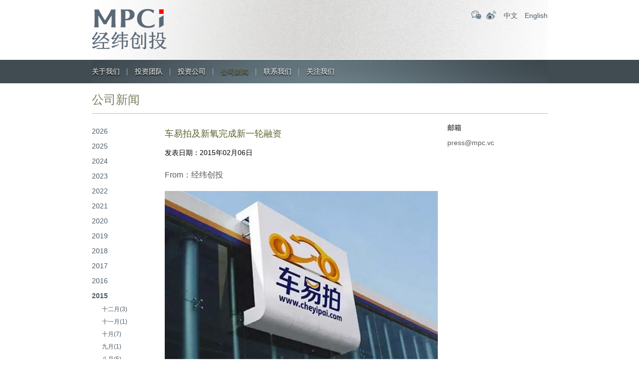

--- FILE ---
content_type: text/html; charset=UTF-8
request_url: https://www.matrixpartners.com.cn/1239.html
body_size: 6479
content:
<!DOCTYPE HTML>
<html>
<head>
<meta http-equiv="Content-Type" content="text/html; charset=utf-8">
<title>  车易拍及新氧完成新一轮融资 - 经纬创投</title>
<meta name="keywords" content="经纬中国,MPCi,经纬创投,经纬投资,经纬投资官网" />
<meta name="description" content="经纬创投创立于2008年，管理规模超过700亿人民币，是行业内长期专注早期和早成长期投资的头部创投机构，专注新技术、硬科技、产业数字化、医疗、前沿科技、新消费等领域投资。" />
<link href="/wp-content/themes/jingweict/style.css" rel="stylesheet" type="text/css">
<meta name="viewport" content="width=device-width, initial-scale=1.0, minimum-scale=1.0, maximum-scale=1.0, user-scalable=no">
<link href="/wp-content/themes/jingweict/css/mobile.css" rel="stylesheet" type="text/css">
<link href="/wp-content/themes/jingweict/css/animate.css" rel="stylesheet" type="text/css">
<script type="text/javascript" src="/wp-content/themes/jingweict/js/jquery.min.js"></script>
<script type="text/javascript" src="/wp-content/themes/jingweict/js/swiper.min-7.4.1.js"></script>
<script type="text/javascript" src="/wp-content/themes/jingweict/js/wow.js"></script> 
<script type="text/javascript" src="/wp-content/themes/jingweict/js/lazyload.min.js"></script> 
<script type="text/javascript" src="/wp-content/themes/jingweict/js/public.js"></script>
<script>
if (!(/msie [6|7|8|9]/i.test(navigator.userAgent))) {
	new WOW().init();
};
</script>
</head>

<body>

<div class="headerbg">
	<div class="header wrap">
    	<div class="logo"><a href="https://www.matrixpartners.com.cn"><img src="/wp-content/uploads/2024/07/2024070100033793.png"></a></div>
        <div class="topright">
        	<div class="topicon">
            	<a class="weixinicon" href="javascript:void(0);">
                <div class="wximg"><img src="/wp-content/uploads/2024/06/2024063023471119.jpg"></div>
                </a><a class="weiboicon" href="http://weibo.com/matrixpartners" target="_blank"></a>
            </div>
            <div class="lang">
                                                <a href="https://www.matrixpartners.com.cn/1239.html">中文</a>
                <a href="https://www.matrixpartners.com.cn/en/1239.html">English</a>
            </div>
        </div>
    </div>
    <div class="menubtn"><a href="javascript:void(0);"><span></span><span></span><span></span></a></div>
</div>


<style>
	.nav ul li#menu-item-22, .nav ul li#menu-item-2593{ display:none;}
</style>
	

<div class="navbg">
	<div class="nav wrap">
    
    	<div class="colsenav"><a href="javascript:void(0)">×</a></div>   
        <div class="navlogo"><a href="https://www.matrixpartners.com.cn"><img src="/wp-content/uploads/2024/07/2024070100033793.png"></a></div>
        
        <ul id="miannavul" class="clearfix"><li id="menu-item-19" class="menu-item menu-item-type-post_type menu-item-object-page menu-item-has-children menu-item-19"><a href="https://www.matrixpartners.com.cn/about">关于我们</a>
<ul class="sub-menu">
	<li id="menu-item-3654" class="menu-item menu-item-type-post_type menu-item-object-page menu-item-3654"><a href="https://www.matrixpartners.com.cn/about">关于我们</a></li>
	<li id="menu-item-20" class="menu-item menu-item-type-post_type menu-item-object-page menu-item-20"><a href="https://www.matrixpartners.com.cn/about/relationship">与经纬创投建立关系</a></li>
</ul>
</li>
<li id="menu-item-3235" class="menu-item menu-item-type-post_type menu-item-object-page menu-item-3235"><a href="https://www.matrixpartners.com.cn/matrix-team">投资团队</a></li>
<li id="menu-item-22" class="menu-item menu-item-type-post_type menu-item-object-page menu-item-has-children menu-item-22"><a href="https://www.matrixpartners.com.cn/matrix-team">投资团队</a>
<ul class="sub-menu">
	<li id="menu-item-139" class="menu-item menu-item-type-post_type menu-item-object-team menu-item-139"><a href="https://www.matrixpartners.com.cn/team/%e5%bc%a0%e9%a2%96">张颖</a></li>
	<li id="menu-item-140" class="menu-item menu-item-type-post_type menu-item-object-team menu-item-140"><a href="https://www.matrixpartners.com.cn/team/%e5%be%90%e4%bc%a0%e9%99%9e">徐传陞</a></li>
	<li id="menu-item-153" class="menu-item menu-item-type-post_type menu-item-object-team menu-item-153"><a href="https://www.matrixpartners.com.cn/team/%e9%82%b5%e4%ba%a6%e6%b3%a2">邵亦波</a></li>
	<li id="menu-item-145" class="menu-item menu-item-type-post_type menu-item-object-team menu-item-145"><a href="https://www.matrixpartners.com.cn/team/%e7%8e%8b%e5%8d%8e%e4%b8%9c">王华东</a></li>
	<li id="menu-item-138" class="menu-item menu-item-type-post_type menu-item-object-team menu-item-138"><a href="https://www.matrixpartners.com.cn/team/%e5%b7%a6%e5%87%8c%e7%83%a8">左凌烨</a></li>
	<li id="menu-item-133" class="menu-item menu-item-type-post_type menu-item-object-team menu-item-133"><a href="https://www.matrixpartners.com.cn/team/%e4%b8%87%e6%b5%a9%e5%9f%ba">万浩基</a></li>
	<li id="menu-item-148" class="menu-item menu-item-type-post_type menu-item-object-team menu-item-148"><a href="https://www.matrixpartners.com.cn/?post_type=team&#038;p=120">肖敏</a></li>
	<li id="menu-item-142" class="menu-item menu-item-type-post_type menu-item-object-team menu-item-142"><a href="https://www.matrixpartners.com.cn/?post_type=team&#038;p=116">熊飞</a></li>
	<li id="menu-item-136" class="menu-item menu-item-type-post_type menu-item-object-team menu-item-136"><a href="https://www.matrixpartners.com.cn/team/%e5%96%bb%e5%bf%97%e4%ba%91">喻志云</a></li>
	<li id="menu-item-134" class="menu-item menu-item-type-post_type menu-item-object-team menu-item-134"><a href="https://www.matrixpartners.com.cn/team/%e5%88%98%e5%a3%ae">刘壮</a></li>
	<li id="menu-item-137" class="menu-item menu-item-type-post_type menu-item-object-team menu-item-137"><a href="https://www.matrixpartners.com.cn/?post_type=team&#038;p=108">孙凌皓</a></li>
	<li id="menu-item-3127" class="menu-item menu-item-type-post_type menu-item-object-team menu-item-3127"><a href="https://www.matrixpartners.com.cn/team/%e5%bc%a0%e8%b6%85">张超</a></li>
	<li id="menu-item-147" class="menu-item menu-item-type-post_type menu-item-object-team menu-item-147"><a href="https://www.matrixpartners.com.cn/team/%e7%ab%a5%e5%80%9c">童倜</a></li>
	<li id="menu-item-144" class="menu-item menu-item-type-post_type menu-item-object-team menu-item-144"><a href="https://www.matrixpartners.com.cn/team/%e7%8e%8b%e5%86%b0%e9%86%92">王冰醒</a></li>
	<li id="menu-item-135" class="menu-item menu-item-type-post_type menu-item-object-team menu-item-135"><a href="https://www.matrixpartners.com.cn/team/%e5%91%a8%e4%bc%9f">周伟</a></li>
	<li id="menu-item-152" class="menu-item menu-item-type-post_type menu-item-object-team menu-item-152"><a href="https://www.matrixpartners.com.cn/?post_type=team&#038;p=102">薛明宇</a></li>
	<li id="menu-item-151" class="menu-item menu-item-type-post_type menu-item-object-team menu-item-151"><a href="https://www.matrixpartners.com.cn/?post_type=team&#038;p=97">董夏佳</a></li>
	<li id="menu-item-141" class="menu-item menu-item-type-post_type menu-item-object-team menu-item-141"><a href="https://www.matrixpartners.com.cn/team/%e6%9d%8e%e8%b6%85%e5%b2%91">李超岑</a></li>
	<li id="menu-item-149" class="menu-item menu-item-type-post_type menu-item-object-team menu-item-149"><a href="https://www.matrixpartners.com.cn/team/%e8%83%a1%e8%95%b4%e7%a7%8b">胡蕴秋</a></li>
	<li id="menu-item-150" class="menu-item menu-item-type-post_type menu-item-object-team menu-item-150"><a href="https://www.matrixpartners.com.cn/?post_type=team&#038;p=85">胡雨舟</a></li>
</ul>
</li>
<li id="menu-item-23" class="menu-item menu-item-type-taxonomy menu-item-object-tax_companys menu-item-23"><a href="https://www.matrixpartners.com.cn/company/portfolio">投资公司</a></li>
<li id="menu-item-24" class="menu-item menu-item-type-taxonomy menu-item-object-category current-post-ancestor current-menu-parent current-post-parent menu-item-has-children menu-item-24"><a href="https://www.matrixpartners.com.cn/news">公司新闻</a>
<ul class="sub-menu">
	<li id="menu-item-26" class="menu-item menu-item-type-taxonomy menu-item-object-category current-post-ancestor current-menu-parent current-post-parent menu-item-26"><a href="https://www.matrixpartners.com.cn/news">公司新闻</a></li>
	<li id="menu-item-25" class="menu-item menu-item-type-taxonomy menu-item-object-category menu-item-25"><a href="https://www.matrixpartners.com.cn/matrix-news">经纬资讯</a></li>
</ul>
</li>
<li id="menu-item-27" class="menu-item menu-item-type-post_type menu-item-object-page menu-item-27"><a href="https://www.matrixpartners.com.cn/contact-us">联系我们</a></li>
<li id="menu-item-28" class="menu-item menu-item-type-custom menu-item-object-custom menu-item-has-children menu-item-28"><a>关注我们</a>
<ul class="sub-menu">
	<li id="menu-item-29" class="menu-item menu-item-type-custom menu-item-object-custom menu-item-29"><a>二维码</a></li>
</ul>
</li>
</ul>    </div>
</div>
<style>
.nav ul li:last-child ul.sub-menu li a{ background:url(/wp-content/uploads/2024/06/2024063023471119.jpg) no-repeat; background-size:cover;}
</style>
<div class="clear"></div>
<!--头部结束-->



<script>
$(function(){
	$("li.menu-item-24").addClass('current-menu-item');
})
</script>


<div class="page_all wrap">
	<div class="ititle">公司新闻</div>
    
    <div class="news clearfix">
    	
    	<div class="news_sidebar">
        	<div class="news_fl">
            	<ul>
				                    
                    					                    
                                        <li class=""><a href="https://www.matrixpartners.com.cn/news?nian=2026">2026</a>
                    	<ul class="month">
                                                    
                          						  						                                                      <li ><a href="https://www.matrixpartners.com.cn/news?nian=2026&#038;yue=1">一月(1)</a></li>
                                                                              
                                                  </ul>
                    </li>
					                    
                                        
                    
                                        
                    					                    
                                        <li class=""><a href="https://www.matrixpartners.com.cn/news?nian=2025">2025</a>
                    	<ul class="month">
                                                    
                          						  						                                                      <li ><a href="https://www.matrixpartners.com.cn/news?nian=2025&#038;yue=12">十二月(4)</a></li>
                                                                              
                                                    
                          						  						                                                      <li ><a href="https://www.matrixpartners.com.cn/news?nian=2025&#038;yue=11">十一月(4)</a></li>
                                                                              
                                                    
                          						  						                                                      <li ><a href="https://www.matrixpartners.com.cn/news?nian=2025&#038;yue=10">十月(2)</a></li>
                                                                              
                                                    
                          						  						                                                      <li ><a href="https://www.matrixpartners.com.cn/news?nian=2025&#038;yue=9">九月(4)</a></li>
                                                                              
                                                    
                          						  						                                                      <li ><a href="https://www.matrixpartners.com.cn/news?nian=2025&#038;yue=7">七月(2)</a></li>
                                                                              
                                                    
                          						  						                                                      <li ><a href="https://www.matrixpartners.com.cn/news?nian=2025&#038;yue=5">五月(2)</a></li>
                                                                              
                                                    
                          						  						                                                      <li ><a href="https://www.matrixpartners.com.cn/news?nian=2025&#038;yue=4">四月(2)</a></li>
                                                                              
                                                    
                          						  						                                                      <li ><a href="https://www.matrixpartners.com.cn/news?nian=2025&#038;yue=3">三月(5)</a></li>
                                                                              
                                                    
                          						  						                                                      <li class="active"><a href="https://www.matrixpartners.com.cn/news?nian=2025&#038;yue=2">二月(4)</a></li>
                                                                              
                                                    
                          						  						                                                      <li ><a href="https://www.matrixpartners.com.cn/news?nian=2025&#038;yue=1">一月(5)</a></li>
                                                                              
                                                  </ul>
                    </li>
					                    
                                        
                    
                                        
                    					                    
                                        <li class=""><a href="https://www.matrixpartners.com.cn/news?nian=2024">2024</a>
                    	<ul class="month">
                                                    
                          						  						                                                      <li ><a href="https://www.matrixpartners.com.cn/news?nian=2024&#038;yue=12">十二月(4)</a></li>
                                                                              
                                                    
                          						  						                                                      <li ><a href="https://www.matrixpartners.com.cn/news?nian=2024&#038;yue=11">十一月(4)</a></li>
                                                                              
                                                    
                          						  						                                                      <li ><a href="https://www.matrixpartners.com.cn/news?nian=2024&#038;yue=10">十月(4)</a></li>
                                                                              
                                                    
                          						  						                                                      <li ><a href="https://www.matrixpartners.com.cn/news?nian=2024&#038;yue=9">九月(3)</a></li>
                                                                              
                                                    
                          						  						                                                      <li ><a href="https://www.matrixpartners.com.cn/news?nian=2024&#038;yue=8">八月(1)</a></li>
                                                                              
                                                    
                          						  						                                                      <li ><a href="https://www.matrixpartners.com.cn/news?nian=2024&#038;yue=7">七月(2)</a></li>
                                                                              
                                                    
                          						  						                                                      <li ><a href="https://www.matrixpartners.com.cn/news?nian=2024&#038;yue=6">六月(1)</a></li>
                                                                              
                                                    
                          						  						                                                      <li ><a href="https://www.matrixpartners.com.cn/news?nian=2024&#038;yue=5">五月(1)</a></li>
                                                                              
                                                    
                          						  						                                                      
                                                    
                          						  						                                                      <li ><a href="https://www.matrixpartners.com.cn/news?nian=2024&#038;yue=3">三月(2)</a></li>
                                                                              
                                                    
                          						  						                                                      <li class="active"><a href="https://www.matrixpartners.com.cn/news?nian=2024&#038;yue=2">二月(2)</a></li>
                                                                              
                                                    
                          						  						                                                      <li ><a href="https://www.matrixpartners.com.cn/news?nian=2024&#038;yue=1">一月(1)</a></li>
                                                                              
                                                  </ul>
                    </li>
					                    
                                        
                    
                                        
                    					                    
                                        <li class=""><a href="https://www.matrixpartners.com.cn/news?nian=2023">2023</a>
                    	<ul class="month">
                                                    
                          						  						                                                      <li ><a href="https://www.matrixpartners.com.cn/news?nian=2023&#038;yue=12">十二月(2)</a></li>
                                                                              
                                                    
                          						  						                                                      <li ><a href="https://www.matrixpartners.com.cn/news?nian=2023&#038;yue=11">十一月(2)</a></li>
                                                                              
                                                    
                          						  						                                                      <li ><a href="https://www.matrixpartners.com.cn/news?nian=2023&#038;yue=10">十月(2)</a></li>
                                                                              
                                                    
                          						  						                                                      <li ><a href="https://www.matrixpartners.com.cn/news?nian=2023&#038;yue=9">九月(2)</a></li>
                                                                              
                                                    
                          						  						                                                      <li ><a href="https://www.matrixpartners.com.cn/news?nian=2023&#038;yue=8">八月(4)</a></li>
                                                                              
                                                    
                          						  						                                                      <li ><a href="https://www.matrixpartners.com.cn/news?nian=2023&#038;yue=7">七月(3)</a></li>
                                                                              
                                                    
                          						  						                                                      <li ><a href="https://www.matrixpartners.com.cn/news?nian=2023&#038;yue=6">六月(2)</a></li>
                                                                              
                                                    
                          						  						                                                      <li ><a href="https://www.matrixpartners.com.cn/news?nian=2023&#038;yue=5">五月(2)</a></li>
                                                                              
                                                    
                          						  						                                                      <li ><a href="https://www.matrixpartners.com.cn/news?nian=2023&#038;yue=4">四月(3)</a></li>
                                                                              
                                                    
                          						  						                                                      <li ><a href="https://www.matrixpartners.com.cn/news?nian=2023&#038;yue=3">三月(3)</a></li>
                                                                              
                                                    
                          						  						                                                      <li class="active"><a href="https://www.matrixpartners.com.cn/news?nian=2023&#038;yue=2">二月(3)</a></li>
                                                                              
                                                    
                          						  						                                                      <li ><a href="https://www.matrixpartners.com.cn/news?nian=2023&#038;yue=1">一月(4)</a></li>
                                                                              
                                                  </ul>
                    </li>
					                    
                                        
                    
                                        
                    					                    
                                        <li class=""><a href="https://www.matrixpartners.com.cn/news?nian=2022">2022</a>
                    	<ul class="month">
                                                    
                          						  						                                                      <li ><a href="https://www.matrixpartners.com.cn/news?nian=2022&#038;yue=12">十二月(4)</a></li>
                                                                              
                                                    
                          						  						                                                      <li ><a href="https://www.matrixpartners.com.cn/news?nian=2022&#038;yue=11">十一月(3)</a></li>
                                                                              
                                                    
                          						  						                                                      <li ><a href="https://www.matrixpartners.com.cn/news?nian=2022&#038;yue=10">十月(3)</a></li>
                                                                              
                                                    
                          						  						                                                      <li ><a href="https://www.matrixpartners.com.cn/news?nian=2022&#038;yue=9">九月(5)</a></li>
                                                                              
                                                    
                          						  						                                                      <li ><a href="https://www.matrixpartners.com.cn/news?nian=2022&#038;yue=8">八月(2)</a></li>
                                                                              
                                                    
                          						  						                                                      <li ><a href="https://www.matrixpartners.com.cn/news?nian=2022&#038;yue=7">七月(7)</a></li>
                                                                              
                                                    
                          						  						                                                      <li ><a href="https://www.matrixpartners.com.cn/news?nian=2022&#038;yue=6">六月(6)</a></li>
                                                                              
                                                    
                          						  						                                                      <li ><a href="https://www.matrixpartners.com.cn/news?nian=2022&#038;yue=5">五月(8)</a></li>
                                                                              
                                                    
                          						  						                                                      <li ><a href="https://www.matrixpartners.com.cn/news?nian=2022&#038;yue=4">四月(6)</a></li>
                                                                              
                                                    
                          						  						                                                      <li ><a href="https://www.matrixpartners.com.cn/news?nian=2022&#038;yue=3">三月(4)</a></li>
                                                                              
                                                    
                          						  						                                                      <li class="active"><a href="https://www.matrixpartners.com.cn/news?nian=2022&#038;yue=2">二月(8)</a></li>
                                                                              
                                                    
                          						  						                                                      <li ><a href="https://www.matrixpartners.com.cn/news?nian=2022&#038;yue=1">一月(9)</a></li>
                                                                              
                                                  </ul>
                    </li>
					                    
                                        
                    
                                        
                    					                    
                                        <li class=""><a href="https://www.matrixpartners.com.cn/news?nian=2021">2021</a>
                    	<ul class="month">
                                                    
                          						  						                                                      <li ><a href="https://www.matrixpartners.com.cn/news?nian=2021&#038;yue=12">十二月(10)</a></li>
                                                                              
                                                    
                          						  						                                                      <li ><a href="https://www.matrixpartners.com.cn/news?nian=2021&#038;yue=11">十一月(17)</a></li>
                                                                              
                                                    
                          						  						                                                      <li ><a href="https://www.matrixpartners.com.cn/news?nian=2021&#038;yue=10">十月(9)</a></li>
                                                                              
                                                    
                          						  						                                                      <li ><a href="https://www.matrixpartners.com.cn/news?nian=2021&#038;yue=9">九月(11)</a></li>
                                                                              
                                                    
                          						  						                                                      <li ><a href="https://www.matrixpartners.com.cn/news?nian=2021&#038;yue=8">八月(14)</a></li>
                                                                              
                                                    
                          						  						                                                      <li ><a href="https://www.matrixpartners.com.cn/news?nian=2021&#038;yue=7">七月(15)</a></li>
                                                                              
                                                    
                          						  						                                                      <li ><a href="https://www.matrixpartners.com.cn/news?nian=2021&#038;yue=6">六月(14)</a></li>
                                                                              
                                                    
                          						  						                                                      <li ><a href="https://www.matrixpartners.com.cn/news?nian=2021&#038;yue=5">五月(16)</a></li>
                                                                              
                                                    
                          						  						                                                      <li ><a href="https://www.matrixpartners.com.cn/news?nian=2021&#038;yue=4">四月(19)</a></li>
                                                                              
                                                    
                          						  						                                                      <li ><a href="https://www.matrixpartners.com.cn/news?nian=2021&#038;yue=3">三月(24)</a></li>
                                                                              
                                                    
                          						  						                                                      <li class="active"><a href="https://www.matrixpartners.com.cn/news?nian=2021&#038;yue=2">二月(11)</a></li>
                                                                              
                                                    
                          						  						                                                      <li ><a href="https://www.matrixpartners.com.cn/news?nian=2021&#038;yue=1">一月(11)</a></li>
                                                                              
                                                  </ul>
                    </li>
					                    
                                        
                    
                                        
                    					                    
                                        <li class=""><a href="https://www.matrixpartners.com.cn/news?nian=2020">2020</a>
                    	<ul class="month">
                                                    
                          						  						                                                      <li ><a href="https://www.matrixpartners.com.cn/news?nian=2020&#038;yue=12">十二月(19)</a></li>
                                                                              
                                                    
                          						  						                                                      <li ><a href="https://www.matrixpartners.com.cn/news?nian=2020&#038;yue=11">十一月(11)</a></li>
                                                                              
                                                    
                          						  						                                                      <li ><a href="https://www.matrixpartners.com.cn/news?nian=2020&#038;yue=10">十月(11)</a></li>
                                                                              
                                                    
                          						  						                                                      <li ><a href="https://www.matrixpartners.com.cn/news?nian=2020&#038;yue=9">九月(11)</a></li>
                                                                              
                                                    
                          						  						                                                      <li ><a href="https://www.matrixpartners.com.cn/news?nian=2020&#038;yue=8">八月(9)</a></li>
                                                                              
                                                    
                          						  						                                                      <li ><a href="https://www.matrixpartners.com.cn/news?nian=2020&#038;yue=7">七月(3)</a></li>
                                                                              
                                                    
                          						  						                                                      <li ><a href="https://www.matrixpartners.com.cn/news?nian=2020&#038;yue=6">六月(5)</a></li>
                                                                              
                                                    
                          						  						                                                      <li ><a href="https://www.matrixpartners.com.cn/news?nian=2020&#038;yue=5">五月(4)</a></li>
                                                                              
                                                    
                          						  						                                                      <li ><a href="https://www.matrixpartners.com.cn/news?nian=2020&#038;yue=4">四月(6)</a></li>
                                                                              
                                                    
                          						  						                                                      <li ><a href="https://www.matrixpartners.com.cn/news?nian=2020&#038;yue=3">三月(5)</a></li>
                                                                              
                                                    
                          						  						                                                      <li class="active"><a href="https://www.matrixpartners.com.cn/news?nian=2020&#038;yue=2">二月(3)</a></li>
                                                                              
                                                    
                          						  						                                                      <li ><a href="https://www.matrixpartners.com.cn/news?nian=2020&#038;yue=1">一月(7)</a></li>
                                                                              
                                                  </ul>
                    </li>
					                    
                                        
                    
                                        
                    					                    
                                        <li class=""><a href="https://www.matrixpartners.com.cn/news?nian=2019">2019</a>
                    	<ul class="month">
                                                    
                          						  						                                                      <li ><a href="https://www.matrixpartners.com.cn/news?nian=2019&#038;yue=12">十二月(3)</a></li>
                                                                              
                                                    
                          						  						                                                      <li ><a href="https://www.matrixpartners.com.cn/news?nian=2019&#038;yue=11">十一月(7)</a></li>
                                                                              
                                                    
                          						  						                                                      <li ><a href="https://www.matrixpartners.com.cn/news?nian=2019&#038;yue=10">十月(10)</a></li>
                                                                              
                                                    
                          						  						                                                      <li ><a href="https://www.matrixpartners.com.cn/news?nian=2019&#038;yue=9">九月(4)</a></li>
                                                                              
                                                    
                          						  						                                                      <li ><a href="https://www.matrixpartners.com.cn/news?nian=2019&#038;yue=8">八月(7)</a></li>
                                                                              
                                                    
                          						  						                                                      <li ><a href="https://www.matrixpartners.com.cn/news?nian=2019&#038;yue=7">七月(1)</a></li>
                                                                              
                                                    
                          						  						                                                      <li ><a href="https://www.matrixpartners.com.cn/news?nian=2019&#038;yue=6">六月(9)</a></li>
                                                                              
                                                    
                          						  						                                                      <li ><a href="https://www.matrixpartners.com.cn/news?nian=2019&#038;yue=5">五月(2)</a></li>
                                                                              
                                                    
                          						  						                                                      <li ><a href="https://www.matrixpartners.com.cn/news?nian=2019&#038;yue=4">四月(3)</a></li>
                                                                              
                                                    
                          						  						                                                      <li ><a href="https://www.matrixpartners.com.cn/news?nian=2019&#038;yue=3">三月(4)</a></li>
                                                                              
                                                    
                          						  						                                                      <li ><a href="https://www.matrixpartners.com.cn/news?nian=2019&#038;yue=1">一月(5)</a></li>
                                                                              
                                                  </ul>
                    </li>
					                    
                                        
                    
                                        
                    					                    
                                        <li class=""><a href="https://www.matrixpartners.com.cn/news?nian=2018">2018</a>
                    	<ul class="month">
                                                    
                          						  						                                                      <li ><a href="https://www.matrixpartners.com.cn/news?nian=2018&#038;yue=12">十二月(3)</a></li>
                                                                              
                                                    
                          						  						                                                      <li ><a href="https://www.matrixpartners.com.cn/news?nian=2018&#038;yue=11">十一月(2)</a></li>
                                                                              
                                                    
                          						  						                                                      <li ><a href="https://www.matrixpartners.com.cn/news?nian=2018&#038;yue=10">十月(7)</a></li>
                                                                              
                                                    
                          						  						                                                      <li ><a href="https://www.matrixpartners.com.cn/news?nian=2018&#038;yue=9">九月(6)</a></li>
                                                                              
                                                    
                          						  						                                                      <li ><a href="https://www.matrixpartners.com.cn/news?nian=2018&#038;yue=8">八月(11)</a></li>
                                                                              
                                                    
                          						  						                                                      <li ><a href="https://www.matrixpartners.com.cn/news?nian=2018&#038;yue=7">七月(7)</a></li>
                                                                              
                                                    
                          						  						                                                      <li ><a href="https://www.matrixpartners.com.cn/news?nian=2018&#038;yue=6">六月(13)</a></li>
                                                                              
                                                    
                          						  						                                                      <li ><a href="https://www.matrixpartners.com.cn/news?nian=2018&#038;yue=5">五月(6)</a></li>
                                                                              
                                                    
                          						  						                                                      <li ><a href="https://www.matrixpartners.com.cn/news?nian=2018&#038;yue=4">四月(5)</a></li>
                                                                              
                                                    
                          						  						                                                      <li ><a href="https://www.matrixpartners.com.cn/news?nian=2018&#038;yue=3">三月(15)</a></li>
                                                                              
                                                    
                          						  						                                                      <li class="active"><a href="https://www.matrixpartners.com.cn/news?nian=2018&#038;yue=2">二月(2)</a></li>
                                                                              
                                                    
                          						  						                                                      <li ><a href="https://www.matrixpartners.com.cn/news?nian=2018&#038;yue=1">一月(6)</a></li>
                                                                              
                                                  </ul>
                    </li>
					                    
                                        
                    
                                        
                    					                    
                                        <li class=""><a href="https://www.matrixpartners.com.cn/news?nian=2017">2017</a>
                    	<ul class="month">
                                                    
                          						  						                                                      <li ><a href="https://www.matrixpartners.com.cn/news?nian=2017&#038;yue=12">十二月(15)</a></li>
                                                                              
                                                    
                          						  						                                                      <li ><a href="https://www.matrixpartners.com.cn/news?nian=2017&#038;yue=11">十一月(2)</a></li>
                                                                              
                                                    
                          						  						                                                      <li ><a href="https://www.matrixpartners.com.cn/news?nian=2017&#038;yue=10">十月(2)</a></li>
                                                                              
                                                    
                          						  						                                                      <li ><a href="https://www.matrixpartners.com.cn/news?nian=2017&#038;yue=9">九月(2)</a></li>
                                                                              
                                                    
                          						  						                                                      <li ><a href="https://www.matrixpartners.com.cn/news?nian=2017&#038;yue=8">八月(7)</a></li>
                                                                              
                                                    
                          						  						                                                      <li ><a href="https://www.matrixpartners.com.cn/news?nian=2017&#038;yue=7">七月(10)</a></li>
                                                                              
                                                    
                          						  						                                                      <li ><a href="https://www.matrixpartners.com.cn/news?nian=2017&#038;yue=6">六月(9)</a></li>
                                                                              
                                                    
                          						  						                                                      <li ><a href="https://www.matrixpartners.com.cn/news?nian=2017&#038;yue=5">五月(4)</a></li>
                                                                              
                                                    
                          						  						                                                      <li ><a href="https://www.matrixpartners.com.cn/news?nian=2017&#038;yue=4">四月(9)</a></li>
                                                                              
                                                    
                          						  						                                                      <li ><a href="https://www.matrixpartners.com.cn/news?nian=2017&#038;yue=3">三月(8)</a></li>
                                                                              
                                                    
                          						  						                                                      <li class="active"><a href="https://www.matrixpartners.com.cn/news?nian=2017&#038;yue=2">二月(12)</a></li>
                                                                              
                                                    
                          						  						                                                      <li ><a href="https://www.matrixpartners.com.cn/news?nian=2017&#038;yue=1">一月(5)</a></li>
                                                                              
                                                  </ul>
                    </li>
					                    
                                        
                    
                                        
                    					                    
                                        <li class=""><a href="https://www.matrixpartners.com.cn/news?nian=2016">2016</a>
                    	<ul class="month">
                                                    
                          						  						                                                      <li ><a href="https://www.matrixpartners.com.cn/news?nian=2016&#038;yue=12">十二月(2)</a></li>
                                                                              
                                                    
                          						  						                                                      <li ><a href="https://www.matrixpartners.com.cn/news?nian=2016&#038;yue=11">十一月(3)</a></li>
                                                                              
                                                    
                          						  						                                                      <li ><a href="https://www.matrixpartners.com.cn/news?nian=2016&#038;yue=10">十月(1)</a></li>
                                                                              
                                                    
                          						  						                                                      <li ><a href="https://www.matrixpartners.com.cn/news?nian=2016&#038;yue=9">九月(2)</a></li>
                                                                              
                                                    
                          						  						                                                      <li ><a href="https://www.matrixpartners.com.cn/news?nian=2016&#038;yue=8">八月(2)</a></li>
                                                                              
                                                    
                          						  						                                                      <li ><a href="https://www.matrixpartners.com.cn/news?nian=2016&#038;yue=6">六月(2)</a></li>
                                                                              
                                                    
                          						  						                                                      
                                                    
                          						  						                                                      <li ><a href="https://www.matrixpartners.com.cn/news?nian=2016&#038;yue=4">四月(2)</a></li>
                                                                              
                                                    
                          						  						                                                      <li ><a href="https://www.matrixpartners.com.cn/news?nian=2016&#038;yue=3">三月(2)</a></li>
                                                                              
                                                    
                          						  						                                                      <li class="active"><a href="https://www.matrixpartners.com.cn/news?nian=2016&#038;yue=2">二月(2)</a></li>
                                                                              
                                                    
                          						  						                                                      <li ><a href="https://www.matrixpartners.com.cn/news?nian=2016&#038;yue=1">一月(2)</a></li>
                                                                              
                                                  </ul>
                    </li>
					                    
                                        
                    
                                        
                    					                    
                                        <li class="current"><a href="https://www.matrixpartners.com.cn/news?nian=2015">2015</a>
                    	<ul class="month">
                                                    
                          						  						                                                      <li ><a href="https://www.matrixpartners.com.cn/news?nian=2015&#038;yue=12">十二月(3)</a></li>
                                                                              
                                                    
                          						  						                                                      <li ><a href="https://www.matrixpartners.com.cn/news?nian=2015&#038;yue=11">十一月(1)</a></li>
                                                                              
                                                    
                          						  						                                                      <li ><a href="https://www.matrixpartners.com.cn/news?nian=2015&#038;yue=10">十月(7)</a></li>
                                                                              
                                                    
                          						  						                                                      <li ><a href="https://www.matrixpartners.com.cn/news?nian=2015&#038;yue=9">九月(1)</a></li>
                                                                              
                                                    
                          						  						                                                      <li ><a href="https://www.matrixpartners.com.cn/news?nian=2015&#038;yue=8">八月(5)</a></li>
                                                                              
                                                    
                          						  						                                                      <li ><a href="https://www.matrixpartners.com.cn/news?nian=2015&#038;yue=7">七月(2)</a></li>
                                                                              
                                                    
                          						  						                                                      <li ><a href="https://www.matrixpartners.com.cn/news?nian=2015&#038;yue=3">三月(6)</a></li>
                                                                              
                                                    
                          						  						                                                      <li class="active"><a href="https://www.matrixpartners.com.cn/news?nian=2015&#038;yue=2">二月(3)</a></li>
                                                                              
                                                    
                          						  						                                                      <li ><a href="https://www.matrixpartners.com.cn/news?nian=2015&#038;yue=1">一月(4)</a></li>
                                                                              
                                                  </ul>
                    </li>
					                    
                                        
                    
                                        
                    					                    
                                        <li class=""><a href="https://www.matrixpartners.com.cn/news?nian=2014">2014</a>
                    	<ul class="month">
                                                    
                          						  						                                                      <li ><a href="https://www.matrixpartners.com.cn/news?nian=2014&#038;yue=12">十二月(3)</a></li>
                                                                              
                                                    
                          						  						                                                      <li ><a href="https://www.matrixpartners.com.cn/news?nian=2014&#038;yue=11">十一月(3)</a></li>
                                                                              
                                                    
                          						  						                                                      <li ><a href="https://www.matrixpartners.com.cn/news?nian=2014&#038;yue=10">十月(1)</a></li>
                                                                              
                                                    
                          						  						                                                      
                                                    
                          						  						                                                      <li ><a href="https://www.matrixpartners.com.cn/news?nian=2014&#038;yue=8">八月(1)</a></li>
                                                                              
                                                    
                          						  						                                                      <li ><a href="https://www.matrixpartners.com.cn/news?nian=2014&#038;yue=7">七月(5)</a></li>
                                                                              
                                                    
                          						  						                                                      <li ><a href="https://www.matrixpartners.com.cn/news?nian=2014&#038;yue=6">六月(3)</a></li>
                                                                              
                                                    
                          						  						                                                      <li ><a href="https://www.matrixpartners.com.cn/news?nian=2014&#038;yue=5">五月(17)</a></li>
                                                                              
                                                    
                          						  						                                                      <li ><a href="https://www.matrixpartners.com.cn/news?nian=2014&#038;yue=4">四月(5)</a></li>
                                                                              
                                                    
                          						  						                                                      <li ><a href="https://www.matrixpartners.com.cn/news?nian=2014&#038;yue=3">三月(4)</a></li>
                                                                              
                                                    
                          						  						                                                      <li class="active"><a href="https://www.matrixpartners.com.cn/news?nian=2014&#038;yue=2">二月(2)</a></li>
                                                                              
                                                    
                          						  						                                                      <li ><a href="https://www.matrixpartners.com.cn/news?nian=2014&#038;yue=1">一月(2)</a></li>
                                                                              
                                                  </ul>
                    </li>
					                    
                                        
                    
                                        
                    					                    
                                        <li class=""><a href="https://www.matrixpartners.com.cn/news?nian=2013">2013</a>
                    	<ul class="month">
                                                    
                          						  						                                                      <li ><a href="https://www.matrixpartners.com.cn/news?nian=2013&#038;yue=11">十一月(1)</a></li>
                                                                              
                                                    
                          						  						                                                      <li ><a href="https://www.matrixpartners.com.cn/news?nian=2013&#038;yue=9">九月(1)</a></li>
                                                                              
                                                    
                          						  						                                                      <li ><a href="https://www.matrixpartners.com.cn/news?nian=2013&#038;yue=7">七月(1)</a></li>
                                                                              
                                                  </ul>
                    </li>
					                    
                                        
                    
                                        
                    					                    
                                        <li class=""><a href="https://www.matrixpartners.com.cn/news?nian=2012">2012</a>
                    	<ul class="month">
                                                    
                          						  						                                                      <li ><a href="https://www.matrixpartners.com.cn/news?nian=2012&#038;yue=10">十月(1)</a></li>
                                                                              
                                                    
                          						  						                                                      <li ><a href="https://www.matrixpartners.com.cn/news?nian=2012&#038;yue=8">八月(2)</a></li>
                                                                              
                                                    
                          						  						                                                      <li ><a href="https://www.matrixpartners.com.cn/news?nian=2012&#038;yue=6">六月(1)</a></li>
                                                                              
                                                  </ul>
                    </li>
					                    
                                        
                    
                                        
                    					                    
                                        <li class=""><a href="https://www.matrixpartners.com.cn/news?nian=2011">2011</a>
                    	<ul class="month">
                                                    
                          						  						                                                      <li ><a href="https://www.matrixpartners.com.cn/news?nian=2011&#038;yue=4">四月(3)</a></li>
                                                                              
                                                    
                          						  						                                                      <li ><a href="https://www.matrixpartners.com.cn/news?nian=2011&#038;yue=3">三月(1)</a></li>
                                                                              
                                                  </ul>
                    </li>
					                    
                                        
                    
                                        
                    					                    
                                        <li class=""><a href="https://www.matrixpartners.com.cn/news?nian=2010">2010</a>
                    	<ul class="month">
                                                    
                          						  						                                                      <li ><a href="https://www.matrixpartners.com.cn/news?nian=2010&#038;yue=12">十二月(1)</a></li>
                                                                              
                                                    
                          						  						                                                      
                                                  </ul>
                    </li>
					                    
                                        
                    
                                        
                    					                    
                                        <li class=""><a href="https://www.matrixpartners.com.cn/news?nian=2009">2009</a>
                    	<ul class="month">
                                                    
                          						  						                                                      
                                                    
                          						  						                                                      <li ><a href="https://www.matrixpartners.com.cn/news?nian=2009&#038;yue=11">十一月(1)</a></li>
                                                                              
                                                    
                          						  						                                                      <li ><a href="https://www.matrixpartners.com.cn/news?nian=2009&#038;yue=9">九月(1)</a></li>
                                                                              
                                                    
                          						  						                                                      <li ><a href="https://www.matrixpartners.com.cn/news?nian=2009&#038;yue=7">七月(2)</a></li>
                                                                              
                                                    
                          						  						                                                      <li class="active"><a href="https://www.matrixpartners.com.cn/news?nian=2009&#038;yue=2">二月(1)</a></li>
                                                                              
                                                  </ul>
                    </li>
					                    
                                        
                    
                                        
                    					                    
                                        <li class=""><a href="https://www.matrixpartners.com.cn/news?nian=2008">2008</a>
                    	<ul class="month">
                                                    
                          						  						                                                      <li ><a href="https://www.matrixpartners.com.cn/news?nian=2008&#038;yue=12">十二月(1)</a></li>
                                                                              
                                                    
                          						  						                                                      <li ><a href="https://www.matrixpartners.com.cn/news?nian=2008&#038;yue=11">十一月(1)</a></li>
                                                                              
                                                    
                          						  						                                                      <li ><a href="https://www.matrixpartners.com.cn/news?nian=2008&#038;yue=9">九月(1)</a></li>
                                                                              
                                                    
                          						  						                                                      <li ><a href="https://www.matrixpartners.com.cn/news?nian=2008&#038;yue=7">七月(2)</a></li>
                                                                              
                                                    
                          						  						                                                      <li ><a href="https://www.matrixpartners.com.cn/news?nian=2008&#038;yue=5">五月(2)</a></li>
                                                                              
                                                    
                          						  						                                                      
                                                  </ul>
                    </li>
					                    
                                        
                    
                                    </ul>
            </div>
        </div>
        
        
        <div class="news_center">
        	<div class="singlenews">
            	<h2 class="singlenewstit">车易拍及新氧完成新一轮融资</h2>
                <div class="news-item-date"><span>发表日期：</span>2015年02月06日</div>
                <div class="singlenewscontent">
                	<p>From：经纬创投</p>
<p>&nbsp;</p>
<p><img decoding="async" src="/wp-content/uploads/stories/news/2015-02-12-20-10-001.jpg" alt="2015-02-12-20-10-001" /></p>
<p><strong>二手车电商平台车易拍完成1.1亿美元D轮融资</strong></p>
<p>2月6日消息，国内二手车电商交易服务平台车易拍已完成1.1亿美元D轮融资。此前经纬曾参与其B轮、C轮融资。本轮融资由人人网领投，经纬创投、红杉资本、晨兴创投和中信资本等老股东继续跟投。</p>
<p>车易拍CEO杨雪剑介绍，截至2014年，车易拍在线成交额突破150亿元，有近40万辆二手车达成交易。未来车易拍将深耕线下服务，持续通过对检测师的招募和培养，不断渗透到全国各地，提升检测、以及后续服务功能，与此同时，强化与行业内各层面的专业化合作。</p>
<p>在经纬创投看来，二手车电商交易具有极大的潜力。中国新车交易爆发于2008年，当年新车交易数量突破1000万辆，此后新车交易一直保持着10%左右的增速。2014年中国汽车保有量达到1.4亿，其中近一亿为乘用车。中国平均换车周期约为6年，但汽车的使用寿命却还远远没有到来。这意味着2015年起将有大量二手车进入交易环节，为二手车电商行业爆发打下基础。在这个市场中O2O模式是主流，交易平台类公司有极大机会。</p>
<p>随着人们对二手车交易的接受程度更高，以及互联网的发展，相信这个领域未来必将诞生非常伟大的公司。</p>
<p>&nbsp;</p>
<p><img decoding="async" src="/wp-content/uploads/stories/news/2015-02-12-20-10-002.jpg" alt="2015-02-12-20-10-002" /></p>
<p><strong>新氧获B轮2000万美金融资</strong></p>
<p>2月6日消息，整形O2O平台新氧（SoYoung.com）今天对外披露称B轮融资金额为2000万美金。其A轮融资由经纬创投主导，本轮由挚信资本领投、经纬创投继续跟进。</p>
<p>关于这笔投资的用途，新氧创始人金星表示A轮融资让新氧成功成为服务电商，有非常好的现金流，加上B轮的资金可以让新氧扩大领先优势，建立竞争壁垒。未来新氧将主要把这些资金用户团队扩充和医疗资源拓展。</p>
<p>金星说“O2O的本质是服务型电商，订单数和GMV是衡量O2O平台价值的重要标准，新氧整形APP去年推出线上交易业务以来，连续7个月订单增量超100%。此外，新氧平台上累积了近10万篇网友自己分享的整形日记，可以让用户了解真实可靠的整形信息，帮助他们做出有效决策”。</p>
<p>早在2012年，经纬就开始布局O2O领域，截至2014年年底，投资公司20余家，涵盖生活服务、餐饮、汽车、娱乐、丽人等十余个领域。</p>
                </div>
                <div class="shangxiapian">
                    <div class="sxpprve"><a href="https://www.matrixpartners.com.cn/1238.html" rel="prev">« 上一篇</a></div>
                    <div class="sxpnext"><a href="https://www.matrixpartners.com.cn/1240.html" rel="next">下一篇 »</a></div>
                </div>
            </div>
        </div>
        
        
        <div class="news_right">
        	<h3>邮箱</h3>
            <p>press@mpc.vc</p>
        </div>
    </div>
    
    
</div>

<script>
$(function(){
	$(".singlenewscontent").find("h3").each(function(){
		var h3text = $(this).text();
		var jfzjd = "<span>"+ h3text +"</span>";
		$(this).html(jfzjd);
	});
	
	$(".singlenewscontent").find("p").each(function(){
    	var singlep = $(this).html();
    	if( singlep == "&nbsp;" ){
    	    //$(this).css('margin-bottom','0');
    	    $(this).addClass('nomargin');
    	}
	});
})
</script>
<style>
.singlenewscontent p.nomargin{ height:0; margin-bottom:0;}
</style>

<!--底部开始-->
<div class="footerbg">
	<div class="footer wrap clearfix">
    	<div class="footerlogo"><img src="/wp-content/uploads/2024/07/2024070100033793.png"></div>
        <div class="footerright">
        	<div class="footernav">
            	<ul id="footnavul" class="clearfix"><li id="menu-item-61" class="menu-item menu-item-type-post_type menu-item-object-page menu-item-61"><a href="https://www.matrixpartners.com.cn/?page_id=3">关于我们</a></li>
<li id="menu-item-62" class="menu-item menu-item-type-post_type menu-item-object-page menu-item-62"><a href="https://www.matrixpartners.com.cn/matrix-team">投资团队</a></li>
<li id="menu-item-63" class="menu-item menu-item-type-taxonomy menu-item-object-tax_companys menu-item-63"><a href="https://www.matrixpartners.com.cn/company/portfolio">投资公司</a></li>
<li id="menu-item-64" class="menu-item menu-item-type-taxonomy menu-item-object-category current-post-ancestor current-menu-parent current-post-parent menu-item-64"><a href="https://www.matrixpartners.com.cn/news">新闻中心</a></li>
</ul>            </div>
            <div class="copyright">Copyright © 2008-2025经纬创投（北京）投资管理顾问有限公司. <a href="https://beian.miit.gov.cn/" target="_blank">京ICP备12000623号-1</a><script>
var _hmt = _hmt || [];
(function() {
  var hm = document.createElement("script");
  hm.src = "https://hm.baidu.com/hm.js?f8316be48daec890da9b8657db4fcd33";
  var s = document.getElementsByTagName("script")[0]; 
  s.parentNode.insertBefore(hm, s);
})();
</script>
</div>
        </div>
    </div>
</div>

</body>
</html>